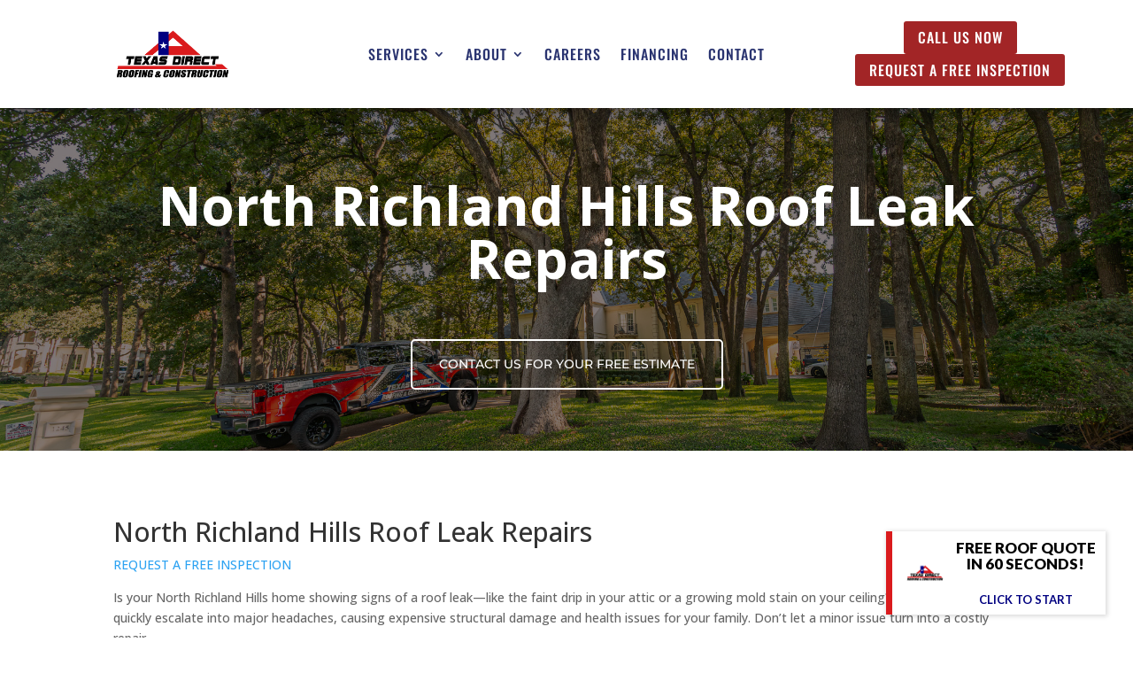

--- FILE ---
content_type: text/html
request_url: https://storage.googleapis.com/quickquote-integration/QuickQuote%20Integration%20HTML%20-%20New%201.0.html
body_size: 14724
content:

<!DOCTYPE html>
<html>

<link rel="preconnect" href="https://fonts.googleapis.com">
<link rel="preconnect" href="https://fonts.gstatic.com" crossorigin>
<link href="https://fonts.googleapis.com/css2?family=Carlito:ital,wght@0,400;0,700;1,400;1,700&family=Lato:ital,wght@0,100;0,300;0,400;0,700;0,900;1,100;1,300;1,400;1,700;1,900&family=Open+Sans:ital,wght@0,300..800;1,300..800&family=Outfit:wght@100..900&family=Urbanist:ital,wght@0,100..900;1,100..900&display=swap" rel="stylesheet">

<style>

#qq-desktop-div {
        position: relative;
        z-index: 1000;
    }

    #qq-mobile-div {
        position: relative;
        z-index: 1000;
    }

	@media screen and (max-width: 480px) {
  	 div#qq-desktop-div { display: none }
	}
    
	@media screen and (min-width: 481px) {
  	 div#qq-mobile-div { display: none }
	}

	@media screen and (max-width: 480px) {
  	 div#qq-desktop-popup { display: none }
	}
    
	@media screen and (min-width: 481px) {
  	 div#qq-mobile-popup { display: none }
	}

    .qq-button {
    	background-color:rgb(0,0,0,0);
    	border-style:none;
    	position:fixed;
    	border-radius:6px;
   	cursor:pointer;
    }
    
    #qq-desktopButtonContainer {
    	 width:100%;
         height:100%;
         border: none;
         display:flex;
         box-shadow: rgba(0, 0, 0, 0.15) 1px 1px 5px 1px;
         background-color:#ffffff;
	 white-space: initial;
    }

#qq-desktop-button:hover {
background-color: initial;
}
    
    #qq-desktopButtonColorBar1 {
    	flex:3%;
        height:auto;
        background-color:#00a0de;
        margin-right:5px;
    }
    
    #qq-desktopButtonImageDiv1 {
    	flex:26%;
        display:block;
        margin:auto;
        padding:2%;
    }
    
    #qq-desktopButtonTextContainer {
    	flex:71%;
        height:100%;
        margin:auto;
        display: flex;
        justify-content: center;
        align-items: center;
        flex-wrap:wrap;
        padding: 0.7em 0.6em 0.7em 0em;
    }
    
    #qq-desktopFloatingButtonText1 {
    	margin:0px 0px 6px 0px;
        font-family:Lato, sans-serif;
        font-size:17px;
        font-weight:900;
        line-height:18px;
        color:black;
    }
    
    #qq-desktopFloatingButtonText2 {
    	margin:0px;
        font-family:Lato, sans-serif;
        font-size:13px;
        color:#00a0de;
        font-weight:700;
        line-height:16px;
    }

    #qq-mobileButtonContainer {
    	 width:100%;
         height:100%;
         border: none;
         display:flex;
         box-shadow: rgba(0, 0, 0, 0.15) 1px 1px 5px 1px;
         background-color:#ffffff;
         text-wrap: wrap;
    }
    
    #qq-mobileButtonColorBar1 {
    	flex:3%;
        height:auto;
        background-color:#00a0de;
        margin-right:5px;
    }
    
    #qq-mobileButtonImageDiv1 {
    	flex:26%;
        display:block;
        margin:auto;
        padding:2%;
    }
    
    #qq-mobileButtonTextContainer {
    	flex:71%;
        height:100%;
        margin:auto;
        display: flex;
        justify-content: center;
        align-items: center;
        flex-wrap:wrap;
        padding: 0.7em 0.6em 0.7em 0em;
    }
    
    #qq-mobileFloatingButtonText1 {
    	margin:0px 0px 6px 0px;
        font-family:Lato, sans-serif;
        font-size:15px;
        font-weight:900;
        line-height:18px;
        color:black;
    }
    
    #qq-mobileFloatingButtonText2 {
    	margin:0px;
        font-family:Lato, sans-serif;
        font-size:12px;
        color:#00a0de;
        font-weight:700;
        line-height:16px;
    }

    .qq-image {
    	display:block;
        margin:auto;
        height:auto;
    	width:100%;
    }
    
    #qq-overlay {
        position: fixed;
        top: 0;
        bottom: 0;
        background: #999;
        width: 100%;
        height: 100%;
        opacity: 0.7;
        z-index: 700;
        visibility: hidden;
    }

    #qq-popup {
    
    }

    #qq-desktop-popup {
      position: fixed;
      top: 50%;
      left: 50%;
      transform: translate(-50%, -50%);
      width: 612px;
      height: fit-content;
      background-color:#ffffff;
      z-index: 1100;
      border-radius: 10px;
      flex: 1;
      padding: 20px 20px 60px 20px;
      visibility: hidden;
	  filter: drop-shadow(0px 0px 0.1em black);
      overflow: none;
      max-height: 520px;
    }

    #qq-mobile-popup {
   position: fixed;
   top: 50%;
   left: 50%;
   transform: translate(-50%, -50%);
   width: 300px;
   height: auto;
   background-color:#ffffff;
   z-index: 1100;
   border-radius: 10px;
       padding: 20px;
        visibility: hidden;
	filter: drop-shadow(0px 0px 0.1em black);
    overflow: auto;
    }
    
    .qq-center {
        display: flex;
        justify-content: center;
        align-items: center;
    }
    
    .qq-main-button-1 {
	display: flex;        
	width: 250px;
        height: 52px;
        font-size: 24px;
        font-weight: 500;
        text-align: center;
        border-radius: 6px;
        cursor: pointer;
        background-color: #00a0de;
        color: white;
	border-style:none; 
	font-family:Lato, sans-serif;
	justify-content: center;
        align-items: center;
	text-decoration: none;
	outline: none;
    }
    
    .qq-main-button-2 {
	display: flex;        
	width: 85%;
        height: 52px;
        font-size: 22px;
        font-weight: 500;
        text-align: center;
        border-radius: 6px;
        cursor: pointer;
        background-color: #00a0de;
        color: white;
	border-style:none; 
	font-family:Lato, sans-serif;
	justify-content: center;
        align-items: center;
	text-decoration: none;
	outline: none;
    margin-bottom:20px;
    }
    
    .qq-main-button-1:hover {
        background-color: black;
        transition-duration: 0.2s;
    }

    .qq-main-button-2:hover {
        background-color: black;
        transition-duration: 0.2s;
    }
    
    .qq-right {
        display: block;
        margin-left:auto;
    }
    
    .qq-exit-button-1 {
        display: flex;
        width: 25px;
        height: 25px;
        background-color: #cecece;
        border-radius:50px;
        justify-content: center;
        align-items: center;
        color: gray;
        padding: 0px;
        opacity: 0.7;
        color: black; 
        border-style: none; 
        cursor: pointer;
    }
    
    .qq-exit-button-2 {
        display: flex;
        width: 25px;
        height: 25px;
        background-color: #cecece;
        border-radius:50px;
        justify-content: center;
        align-items: center;
        color: gray;
        padding: 0px;
        opacity: 0.7;
        color: black; 
        border-style: none; 
        cursor: pointer;
    }

    #qq-desktopPopupExit:hover {
    	background-color: white;
        transition-duration: 0.2s;
    }

    #qq-mobilePopupExit:hover {
    	background-color: white;
        transition-duration: 0.2s;
    }
    
    .qq-col {
    	float: left;
        width: 50%;
    }
    
    #qq-desktopPopupText1 {
		text-align:center;
        margin:0px 0px 6px 0px;
        font-family:Lato, sans-serif;
        font-size:33px;
        font-weight:800;
        line-height:30px;
        color:#3f3f3f;
    }
    
    #qq-desktopPopupText2 {
		text-align:center;
        margin:0px;
        font-family:Lato, sans-serif;
        font-size:50px;
        color:#00a0de;
        font-weight:900;
        line-height:40px;
        margin:0px 0px 25px 0px;
    }
    
    #qq-desktopPopupText3 {
		display:flex;
        text-align:right;
        margin:0px;
        font-family:Lato, sans-serif;
        font-size:21px;
        color:#3f3f3f;
        font-weight:400;
        line-height:20px;
        margin:0px 10px 0px 0px;
        padding-top:3px;
    }
    
    #qq-desktopPopupExitImage {
		 height:100%;
         width:100%;
    }
    
    #qq-desktopMainLogoImageDiv {
		  display:block;
    }

    #qq-desktopMainLogoImage {
		  max-height: 115px;
          max-width:70%;
          width: auto;
          display:block;
          margin:auto;
          margin-bottom:30px;
    }

    #qq-desktopMeasurementsRow {
		  padding:0px 20px 15px 20px;
    }
    
    #qq-desktopMeasurementsImage {
		   width:200px;
           padding:0px 0px 0px 0px;
           display:flex;
           justify-content:center;
           align-items:center; 
    }
    
    #qq-mobilePopupText1 {
		text-align:center;
        margin:0px 0px 3px 0px;
        font-family:Lato, sans-serif;
        font-size:22px;
        font-weight:700;
        line-height:25px;
        color:#3f3f3f;
    }
    
    #qq-mobilePopupText2 {
		text-align:center;
        margin:0px;
        font-family:Lato, sans-serif;
        font-size:24px;
        color:#00a0de;
        font-weight:900;
        line-height:30px;
        margin:0px 0px 17px 0px;
    }
    
    #qq-mobilePopupText3 {
		display:flex;
        text-align:center;
        margin:0px;
        font-family:Lato, sans-serif;
        font-size:18px;
        color:#3f3f3f;
        font-weight:400;
        line-height:20px;
        margin:0px 20px 15px 20px;
        padding-top:0px;
    }
    
    #qq-mobilePopupExitImage {
		 height:100%;
         width:100%;
    }
    
    #qq-mobileMainLogoImageDiv {
		  display:block;
    }

    #qq-mobileMainLogoImage {
		  max-height: 110px;
          max-width:100%;
          height:auto;
          display:block;
          margin:auto;
          margin-bottom:15px;
    }

    #qq-mobileMeasurementsRow {
		  padding:0px 0px 0px 0px;
          display:flex;
           justify-content:center;
           align-items:center;
           flex-wrap:wrap;
    }
    
    #qq-mobileMeasurementsImage {
           height:35px;
           width:auto;
           padding:0px 30px 0px 30px;
    }

    hr.qq-desktopLineBreak {
    display: block;
    height: 1px;
    width: 40%;
    border: 0;
    border-top: 2px solid #838383;
    margin: auto;
    margin-bottom: 20px;
}   

    hr.qq-mobileLineBreak {
    display: block;
    height: 1px;
    width: 40%;
    border: 0;
    border-top: 2px solid #838383;
    margin: auto;
    margin-bottom: 15px;
}

</style>

<div id="qq-desktop-div">
	<a id="qq-target-loc-1" href="https://www.myquickroofquote.com/contractors/" target="_blank" rel="noopener noreferrer">
		<button id="qq-desktop-button" class="qq-button" style="width: 260px; height:auto;  bottom:100px; right:40px;">
			<div id="qq-desktopButtonContainer">
    			<div id="qq-desktopButtonColorBar1"></div>
        		<div id="qq-desktopButtonImageDiv1"> <img id="qq-desktopButtonImage1" class="qq-image" src="https://irp.cdn-website.com/f6c14370/dms3rep/multi/QuickQuote+Brand+Mark.png" alt="QuickQuote Logo"></div>
        		<div id="qq-desktopButtonTextContainer"> 
            		<p id="qq-desktopFloatingButtonText1">FREE ROOF QUOTE IN 60 SECONDS!</p>
                	<p id="qq-desktopFloatingButtonText2">CLICK TO START</p></div>
			</div>       
		</button>
	</a>
</div>

<div id="qq-mobile-div">
	<a id="qq-target-loc-2" href="https://www.myquickroofquote.com/contractors/" target="_blank" rel="noopener noreferrer">
		<button id="qq-mobile-button" class="qq-button" style="width: 250px; height:auto;  bottom:90px; right:5px;">
			<div id="qq-mobileButtonContainer">
    			<div id="qq-mobileButtonColorBar1"></div>
        		<div id="qq-mobileButtonImageDiv1"> <img id="qq-mobileButtonImage1" class="qq-image" src="https://irp.cdn-website.com/f6c14370/dms3rep/multi/QuickQuote+Brand+Mark.png" alt="QuickQuote Logo"></div>
        		<div id="qq-mobileButtonTextContainer"> 
            		<p id="qq-mobileFloatingButtonText1">FREE ROOF QUOTE IN 60 SECONDS!</p>
                	<p id="qq-mobileFloatingButtonText2">CLICK TO START</p></div>
			</div>       
		</button>
	</a>
</div>

<div id="qq-overlay"></div>
<div id="qq-popup">

<div id="qq-desktop-popup">
    <div class="qq-popup-content qq-row">
        <div>
            <button id="qq-desktopPopupExit" class="qq-exit-button-1 qq-right">
            	<img id="qq-desktopPopupExitImage" src="https://irp.cdn-website.com/f6c14370/dms3rep/multi/Shutterstock_2249613263.png"></button>
        </div>
        <div id="qq-desktopMainLogoImageDiv">
            <img id="qq-desktopMainLogoImage" src="" alt="Contractor Logo">
	</div>
        <div>
        	<p id="qq-desktopPopupText1">YOUR ROOF REPLACEMENT COST</p>
            <p id="qq-desktopPopupText2">IN JUST 60 SECONDS!</p></div>
        <hr class="qq-desktopLineBreak">
      	<div id="qq-desktopMeasurementsRow" class="qq-row">
            <div class="qq-col">
                <p id="qq-desktopPopupText3">Reliable measurements provided by</p>
            </div>
            <div class="qq-col">
                <img id="qq-desktopMeasurementsImage" src="https://irp.cdn-website.com/f6c14370/dms3rep/multi/QuickQuote+for+Roofs+Horizontal+-+Registered.png" alt="QuickQuote Logo">
            </div>
        </div>
        <div class="qq-center" style="padding: 30px 0px 0px 0px;width:100%;">
           <a id="qq-target-loc-3" class="qq-main-button-1" href="https://www.myquickroofquote.com/contractors/" target="_blank" rel="noopener noreferrer">Get Started Now!</a>
        </div>      
    </div>
</div>


<div id="qq-mobile-popup">
    <div class="qq-popup-content qq-row">
        <div>
            <button id="qq-mobilePopupExit" class="qq-exit-button-2 qq-right">
            	<img id="qq-mobilePopupExitImage" src="https://irp.cdn-website.com/f6c14370/dms3rep/multi/Shutterstock_2249613263.png"></button>
        </div>
        <div id="qq-mobileMainLogoImageDiv">
            <img id="qq-mobileMainLogoImage" src="" alt="Contractor Logo">
	</div>
        <div>
        	<p id="qq-mobilePopupText1">YOUR ROOF<br>REPLACEMENT COST</p>
            <p id="qq-mobilePopupText2">IN JUST 60 SECONDS!</p></div>
        <hr class="qq-mobileLineBreak">
      	<div id="qq-mobileMeasurementsRow" class="qq-row">
                <p id="qq-mobilePopupText3">Reliable measurements<br>provided by</p>
                <img id="qq-mobileMeasurementsImage" src="https://irp.cdn-website.com/f6c14370/dms3rep/multi/QuickQuote+for+Roofs+Horizontal+-+Registered.png" alt="QuickQuote Logo">
            
        </div>
        <div class="qq-center" style="padding: 30px 0px 0px 0px;width:100%;">
           <a id="qq-target-loc-4" class="qq-main-button-2" href="https://www.myquickroofquote.com/contractors/" target="_blank" rel="noopener noreferrer">Get Started Now!</a>
        </div>      
    </div>
</div>

</html>